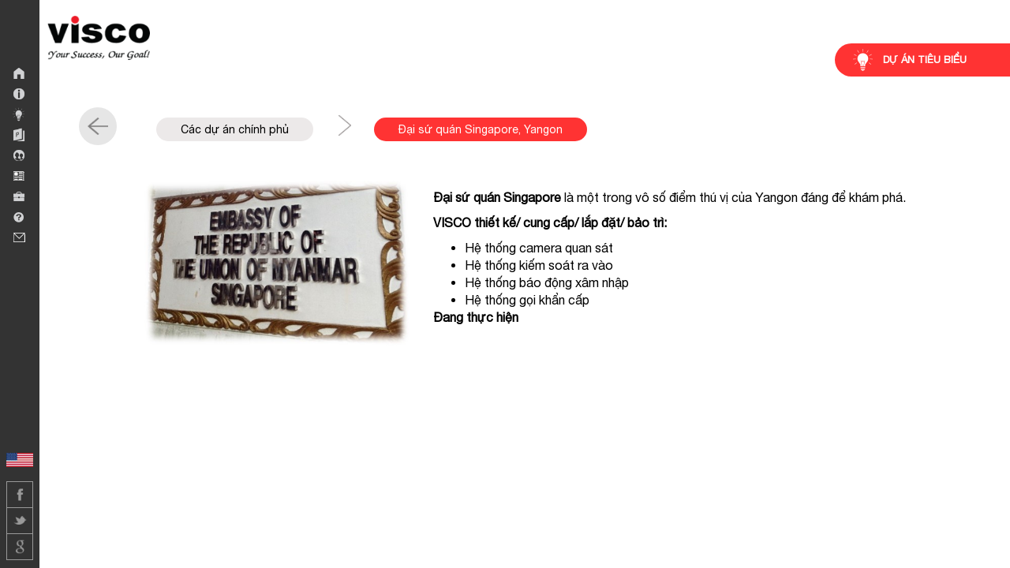

--- FILE ---
content_type: text/html; charset=UTF-8
request_url: https://www.visco-vn.com/vi/bai-viet/du-an-tieu-bieu/628/dai-su-quan-singapore-yangon
body_size: 2349
content:
<!DOCTYPE HTML>
<head>
    <meta charset="utf-8"/>
    <meta http-equiv="X-UA-Compatible" content="IE=edge"/>
    <meta name="viewport" content="width=device-width, initial-scale=1"/>
    <meta name="description" content=""/>
    <meta name="author" content=""/>
    <title>Project Reference | Visco </title>
    <link rel="apple-touch-icon" sizes="57x57" href="https://www.visco-vn.com/favicon/apple-icon-57x57.png">
    <link rel="apple-touch-icon" sizes="60x60" href="https://www.visco-vn.com/favicon/apple-icon-60x60.png">
    <link rel="apple-touch-icon" sizes="72x72" href="https://www.visco-vn.com/favicon/apple-icon-72x72.png">
    <link rel="apple-touch-icon" sizes="76x76" href="https://www.visco-vn.com/favicon/apple-icon-76x76.png">
    <link rel="apple-touch-icon" sizes="114x114" href="https://www.visco-vn.com/favicon/apple-icon-114x114.png">
    <link rel="apple-touch-icon" sizes="120x120" href="https://www.visco-vn.com/favicon/apple-icon-120x120.png">
    <link rel="apple-touch-icon" sizes="144x144" href="https://www.visco-vn.com/favicon/apple-icon-144x144.png">
    <link rel="apple-touch-icon" sizes="152x152" href="https://www.visco-vn.com/favicon/apple-icon-152x152.png">
    <link rel="apple-touch-icon" sizes="180x180" href="https://www.visco-vn.com/favicon/apple-icon-180x180.png">
    <link rel="icon" type="image/png" sizes="192x192" href="https://www.visco-vn.com/favicon/android-icon-192x192.png">
    <link rel="icon" type="image/png" sizes="32x32" href="https://www.visco-vn.com/favicon/favicon-32x32.png">
    <link rel="icon" type="image/png" sizes="96x96" href="https://www.visco-vn.com/favicon/favicon-96x96.png">
    <link rel="icon" type="image/png" sizes="16x16" href="https://www.visco-vn.com/favicon/favicon-16x16.png">
    <link rel="manifest" href="https://www.visco-vn.com/favicon/manifest.json">
    <meta name="msapplication-TileColor" content="#ffffff">
    <meta name="msapplication-TileImage" content="/ms-icon-144x144.png">
<meta name="theme-color" content="#ffffff">
    <!-- Core CSS -->
    <link href="https://www.visco-vn.com/assets/plugins/bootstrap-3.3.6-dist/css/bootstrap.min.css" rel="stylesheet"/>
    <!-- bxSlider CSS file -->
    <link href="https://www.visco-vn.com/assets/plugins/bxslider/jquery.bxslider.css" rel="stylesheet"/>
    <!-- Animate CSS file -->
    <link href="https://www.visco-vn.com/assets/plugins/animate-css/animate.min.css" rel="stylesheet"/>
    <!-- Custom CSS -->
    <link href="https://www.visco-vn.com/assets/css/styles.css" rel="stylesheet"/>

</head>

<body>
    <div class="left-panel">
        <div class="left-stand">
            <div class="menu-btn">                
                <div id="nav-icon4" class="nav-btn">
                  <span></span>
                  <span></span>
                  <span></span>
                </div>
            </div>
            <ul class="nav">
                 <li><a href="https://www.visco-vn.com/vi/trang-chu"><img src="https://www.visco-vn.com/assets/images/icon-menu-home.png"/><div>Trang chủ</div></a></li>
                <li><a href="https://www.visco-vn.com/vi/gioi-thieu"><img src="https://www.visco-vn.com/assets/images/icon-menu-about.png"/><div>Giới thiệu</div></a></li>
                <li><a href="https://www.visco-vn.com/vi/giai-phap"><img src="https://www.visco-vn.com/assets/images/icon-menu-solution.png"/><div>Giải ph&aacute;p</div></a></li>
                <li><a href="https://www.visco-vn.com/vi/du-an-tieu-bieu" class="active"><img src="https://www.visco-vn.com/assets/images/icon-menu-project.png"/><div>Dự &aacute;n ti&ecirc;u biểu</div></a></li>
                <li><a href="https://www.visco-vn.com/vi/doi-tac"><img src="https://www.visco-vn.com/assets/images/icon-menu-partner.png"/><div>Đối t&aacute;c</div></a></li>
                <li><a href="https://www.visco-vn.com/vi/tin-tuc"><img src="https://www.visco-vn.com/assets/images/icon-menu-news.png"/><div>Tin tức</div></a></li>
                <li><a href="https://www.visco-vn.com/vi/tuyen-dung"><img src="https://www.visco-vn.com/assets/images/icon-menu-career.png"/><div>Tuyển dụng</div></a></li>
                <li><a href="https://www.visco-vn.com/vi/faq"><img src="https://www.visco-vn.com/assets/images/icon-menu-faq.png"/><div>faq</div></a></li>
                <li><a href="https://www.visco-vn.com/vi/lien-he"><img src="https://www.visco-vn.com/assets/images/icon-menu-contact.png"/><div>Li&ecirc;n hệ</div></a></li>
            </ul>
            <div class="lang">
								    <a href="https://www.visco-vn.com/article/project-reference/629/singapore-embassy-yangon">
		       <img alt="US" src="https://www.visco-vn.com/assets/images/icon-us.png"/>
		    </a>
		    		
			</div>            <div class="social">
                <a href="" class="social-item facebook" target="_blank"></a>
                <a href="" class="social-item twitter" target="_blank"></a>
                <a href="" class="social-item google" target="_blank"></a>
            </div>
            <div class="copyright">Visco Joint stock. All rights reserved &copy; 2026</div>
        </div>
        <div class="logo">
            <a href="https://www.visco-vn.com/vi/trang-chu">
                <img src="https://www.visco-vn.com/upload/setting/1473402211.png" title="Visco " class="logo-black" alt="Visco ">
                <img src="https://www.visco-vn.com/upload/setting/14734022111.png" title="Visco " class="logo-white" alt="Visco ">
            </a>
        </div>
    </div>
    <a href="https://www.visco-vn.com/vi/doi-tac" class="goto-home">
      <img src="https://www.visco-vn.com/assets/images/goto-home-btn.png"/>
    </a>
    <div class="main-content project-reference">
       <div class="page-name">
    <img class="icon" src="https://www.visco-vn.com/assets/images/icon-solution.png"/>
    <span>Dự &aacute;n ti&ecirc;u biểu</span>
</div> 
<div class="breadcrumb-btn">
    <a href="https://www.visco-vn.com/vi/du-an-tieu-bieu" class="back-btn">
    </a>
    <ul class="items">
                <li><a href="https://www.visco-vn.com/vi/du-an-tieu-bieu/muc-luc/cac-du-an-chinh-phu" class="btn">C&aacute;c dự &aacute;n ch&iacute;nh phủ</a></li>
        <li><a href="javascript:;" class="btn active">Đại sứ qu&aacute;n Singapore, Yangon</a></li>
            </ul>
</div>  
<div class="row">
    <div class="col-md-11 col-sm-12 col-xs-12 col-md-offset-1">
        <div class="slider slide-text">
            <ul class="bxslider no-scroll">
                                        <li>
                    <div class="row">
                        <div class="col-md-4 col-sm-5 col-xs-12 detail-left">
                            <div class="img-content">
                                                                    <img src="https://www.visco-vn.com/upload/article/1604905348.jpg" alt="Đại sứ qu&aacute;n Singapore, Yangon ">
                                                            </div>
                            <div class="text"></div>
                        </div>
                        <div class="col-md-8 col-sm-7 col-xs-12 detail-right">
                            <p><p><b>Đại sứ quán Singapore</b> là một trong vô số điểm thú vị của Yangon đáng để khám phá.</p><p><b>VISCO thiết kế/ cung cấp/ lắp đặt/ bảo trì: 
</b></p><ul><li>Hệ thống camera quan sát
</li><li>Hệ thống kiếm soát ra vào
</li><li>Hệ thống báo động xâm nhập
</li><li>Hệ thống gọi khẩn cấp
</li></ul><p><b>Đang thực hiện
</b></p><p><br></p><p><br></p></p>
                        </div>
                    </div>
                </li>
                                    </ul>
        </div>
    </div>
</div>
    </div>
    <script type="text/javascript" src="https://www.visco-vn.com/assets/plugins/jquery-1.10.2.min.js"></script>
    <script type="text/javascript" src="https://www.visco-vn.com/assets/plugins/jquery-migrate-1.2.1.min.js"></script>
    <script type="text/javascript" src="https://www.visco-vn.com/assets/plugins/bootstrap-3.3.6-dist/js/bootstrap.min.js"></script>
    <script type="text/javascript" src="https://www.visco-vn.com/assets/plugins/bxslider/jquery.bxslider.min.js"></script>
    <script type="text/javascript" src="https://www.visco-vn.com/assets/plugins/detectmobilebrowser.js"></script>
    <script type="text/javascript" src="https://www.visco-vn.com/assets/plugins/jquery-inview/jquery.inview.min.js"></script>
    <script type="text/javascript" src="https://www.visco-vn.com/assets/plugins/FitVids/jquery.fitvids.js"></script>
    <script type="text/javascript" src="https://www.visco-vn.com/assets/plugins/jquery-placeholder/jquery.placeholder.js"></script>
    <script type="text/javascript" src="https://www.visco-vn.com/assets/plugins/flexslider/jquery.flexslider-min.js"></script>

    <script type="text/javascript" src="https://www.visco-vn.com/assets/plugins/jquery.nicescroll.340/jquery.nicescroll.min.js"></script>
    <script type="text/javascript" src="https://www.visco-vn.com/assets/js/collapsible_jquery.collapsible.min.js"></script>
    <script type="text/javascript" src="https://www.visco-vn.com/assets/js/jquery.mousewheel.min.js"></script>
    <script type="text/javascript" src="https://www.visco-vn.com/assets/js/main.js"></script>
    <!--[if !IE]>-->
    <script type="text/javascript" src="https://www.visco-vn.com/assets/js/animations.js"></script>
        <script>$(document).ready(function(){$('#nav-icon1,#nav-icon2,#nav-icon3,#nav-icon4').click(function(){$(this).toggleClass('open');});$('.bxslider').bxSlider({controls:false,infiniteLoop:false,onSlideAfter:function($slideElement,oldIndex,newIndex){$('.detail-right').getNiceScroll().resize();$(".nicescroll-rails").css("visibility","hidden");$("#ascrail200"+newIndex+".nicescroll-rails").css("visibility","visible");},});$(".detail-right").niceScroll({cursorcolor:"#ff3333",horizrailenabled:false});setTimeout(function(){$(".nicescroll-rails").css("visibility","inherit");},1000);});function sliderHeight(){var windowHeight=$(window).height();var offsetTop=$(".bxslider").offset().top;if(/Android|webOS|iPhone|iPod|BlackBerry|IEMobile|Opera Mini/i.test(navigator.userAgent)){var slideHeight=windowHeight-offsetTop-70;}else{var slideHeight=windowHeight-offsetTop-175;}$(".bxslider").css("max-height",slideHeight);$(".bxslider .detail-right").css("max-height",slideHeight);var textHeight=$(".detail-left .text").height();$(".detail-left").css("max-height",slideHeight);$(".detail-left .img-content").css("max-height",slideHeight-textHeight);};sliderHeight();$(".nav-btn").click(function(){$(".left-stand").toggleClass("open");});$(window).resize(function(){sliderHeight();});</script>
</body>
</html>

--- FILE ---
content_type: text/css
request_url: https://www.visco-vn.com/assets/css/styles.css
body_size: 38602
content:
/*Format*/
*{margin:0;padding:0}@font-face{font-family:"hnregular";src:url(../fonts/helvetica-neue-regular.ttf)}@font-face{font-family:"hnregularbold";src:url(../fonts/helvetica-neue-bold.ttf)}body{color:#000;font-family:hnregular,arial;font-size:16px;overflow-x:hidden}.btn.active.focus,.btn.active:focus,.btn.focus,.btn.focus:active,.btn:active:focus,.btn:focus,a:focus{outline:0}ul{list-style:none}ol{padding-left:40px}.align-left{text-align:left}.align-center{text-align:center}.align-right{text-align:right}.btn{padding:5px 15px}.btn:hover{color:inherit}h2{text-transform:uppercase;font-size:20px;position:relative}img{max-width:100%}.delayp1{animation-delay:.1s;-moz-animation-delay:.1s;-webkit-animation-delay:.1s;-o-animation-delay:.1s;transition-delay:.1s;-webkit-transition-delay:.1s;-moz-transition-delay:.1s;-o-transition-delay:.1s}.delayp2{animation-delay:.2s;-moz-animation-delay:.2s;-webkit-animation-delay:.2s;-o-animation-delay:.2s;transition-delay:.2s;-webkit-transition-delay:.2s;-moz-transition-delay:.2s;-o-transition-delay:.2s}.delayp3{animation-delay:.3s;-moz-animation-delay:.3s;-webkit-animation-delay:.3s;-o-animation-delay:.3s;transition-delay:.3s;-webkit-transition-delay:.3s;-moz-transition-delay:.3s;-o-transition-delay:.3s}.delayp4{animation-delay:.4s;-moz-animation-delay:.4s;-webkit-animation-delay:.4s;-o-animation-delay:.4s;transition-delay:.4s;-webkit-transition-delay:.4s;-moz-transition-delay:.4s;-o-transition-delay:.4s}.delayp5{animation-delay:.5s;-moz-animation-delay:.5s;-webkit-animation-delay:.5s;-o-animation-delay:.5s;transition-delay:.5s;-webkit-transition-delay:.5s;-moz-transition-delay:.5s;-o-transition-delay:.5s}.delayp6{animation-delay:.6s;-moz-animation-delay:.6s;-webkit-animation-delay:.6s;-o-animation-delay:.6s;transition-delay:.6s;-webkit-transition-delay:.6s;-moz-transition-delay:.6s;-o-transition-delay:.6s}.delayp7{animation-delay:.7s;-moz-animation-delay:.7s;-webkit-animation-delay:.7s;-o-animation-delay:.7s;transition-delay:.7s;-webkit-transition-delay:.7s;-moz-transition-delay:.7s;-o-transition-delay:.7s}.delayp8{animation-delay:.8s;-moz-animation-delay:.8s;-webkit-animation-delay:.8s;-o-animation-delay:.8s;transition-delay:.8s;-webkit-transition-delay:.8s;-moz-transition-delay:.8s;-o-transition-delay:.8s}.delayp9{animation-delay:.9s;-moz-animation-delay:.9s;-webkit-animation-delay:.9s;-o-animation-delay:.9s;transition-delay:.9s;-webkit-transition-delay:.9s;-moz-transition-delay:.9s;-o-transition-delay:.9s}.delayp10{animation-delay:1s;-moz-animation-delay:1s;-webkit-animation-delay:1s;-o-animation-delay:1s;transition-delay:1s;-webkit-transition-delay:1s;-moz-transition-delay:1s;-o-transition-delay:1s}.delayp11{animation-delay:1.1s;-moz-animation-delay:1.1s;-webkit-animation-delay:1.1s;-o-animation-delay:1.1s;transition-delay:1.1s;-webkit-transition-delay:1.1s;-moz-transition-delay:1.1s;-o-transition-delay:1.1s}.delayp12{animation-delay:1.2s;-moz-animation-delay:1.2s;-webkit-animation-delay:1.2s;-o-animation-delay:1.2s;transition-delay:1.2s;-webkit-transition-delay:1.2s;-moz-transition-delay:1.2s;-o-transition-delay:1.2s}.delayp13{animation-delay:1.3s;-moz-animation-delay:1.3s;-webkit-animation-delay:1.3s;-o-animation-delay:1.3s;transition-delay:1.3s;-webkit-transition-delay:1.3s;-moz-transition-delay:1.3s;-o-transition-delay:1.3s}.delayp14{animation-delay:1.4s;-moz-animation-delay:1.4s;-webkit-animation-delay:1.4s;-o-animation-delay:1.4s;transition-delay:1.4s;-webkit-transition-delay:1.4s;-moz-transition-delay:1.4s;-o-transition-delay:1.4s}.delayp15{animation-delay:1.5s;-moz-animation-delay:1.5s;-webkit-animation-delay:1.5s;-o-animation-delay:1.5s;transition-delay:1.5s;-webkit-transition-delay:1.5s;-moz-transition-delay:1.5s;-o-transition-delay:1.5s}.delayp16{animation-delay:1.6s;-moz-animation-delay:1.6s;-webkit-animation-delay:1.6s;-o-animation-delay:1.6s;transition-delay:1.6s;-webkit-transition-delay:1.6s;-moz-transition-delay:1.6s;-o-transition-delay:1.6s}.delayp17{animation-delay:1.7s;-moz-animation-delay:1.7s;-webkit-animation-delay:1.7s;-o-animation-delay:1.7s;transition-delay:1.7s;-webkit-transition-delay:1.7s;-moz-transition-delay:1.7s;-o-transition-delay:1.7s}.delayp18{animation-delay:1.8s;-moz-animation-delay:1.8s;-webkit-animation-delay:1.8s;-o-animation-delay:1.8s;transition-delay:1.8s;-webkit-transition-delay:1.8s;-moz-transition-delay:1.8s;-o-transition-delay:1.8s}.delayp19{animation-delay:1.8s;-moz-animation-delay:1.8s;-webkit-animation-delay:1.8s;-o-animation-delay:1.8s;transition-delay:1.8s;-webkit-transition-delay:1.8s;-moz-transition-delay:1.8s;-o-transition-delay:1.8s}.delayp20{animation-delay:2s;-moz-animation-delay:2s;-webkit-animation-delay:2s;-o-animation-delay:2s;transition-delay:2s;-webkit-transition-delay:2s;-moz-transition-delay:2s;-o-transition-delay:2s}.delayp21{animation-delay:2.1s;-moz-animation-delay:2.1s;-webkit-animation-delay:2.1s;-o-animation-delay:2.1s;transition-delay:2.1s;-webkit-transition-delay:2.1s;-moz-transition-delay:2.1s;-o-transition-delay:2.1s}.delayp22{animation-delay:2.2s;-moz-animation-delay:2.2s;-webkit-animation-delay:2.2s;-o-animation-delay:2.2s;transition-delay:2.2s;-webkit-transition-delay:2.2s;-moz-transition-delay:2.2s;-o-transition-delay:2.2s}.delayp23{animation-delay:2.3s;-moz-animation-delay:2.3s;-webkit-animation-delay:2.3s;-o-animation-delay:2.3s;transition-delay:2.3s;-webkit-transition-delay:2.3s;-moz-transition-delay:2.3s;-o-transition-delay:2.3s}.delayp24{animation-delay:2.4s;-moz-animation-delay:2.4s;-webkit-animation-delay:2.4s;-o-animation-delay:2.4s;transition-delay:2.4s;-webkit-transition-delay:2.4s;-moz-transition-delay:2.4s;-o-transition-delay:2.4s}.delayp25{animation-delay:2.5s;-moz-animation-delay:2.5s;-webkit-animation-delay:2.5s;-o-animation-delay:2.5s;transition-delay:2.5s;-webkit-transition-delay:2.5s;-moz-transition-delay:2.5s;-o-transition-delay:2.5s}.delayp26{animation-delay:2.6s;-moz-animation-delay:2.6s;-webkit-animation-delay:2.6s;-o-animation-delay:2.6s;transition-delay:2.6s;-webkit-transition-delay:2.6s;-moz-transition-delay:2.6s;-o-transition-delay:2.6s}.delayp27{animation-delay:2.7s;-moz-animation-delay:2.7s;-webkit-animation-delay:2.7s;-o-animation-delay:2.7s;transition-delay:2.7s;-webkit-transition-delay:2.7s;-moz-transition-delay:2.7s;-o-transition-delay:2.7s}.delayp28{animation-delay:2.8s;-moz-animation-delay:2.8s;-webkit-animation-delay:2.8s;-o-animation-delay:2.8s;transition-delay:2.8s;-webkit-transition-delay:2.8s;-moz-transition-delay:2.8s;-o-transition-delay:2.8s}.delayp29{animation-delay:2.9s;-moz-animation-delay:2.9s;-webkit-animation-delay:2.9s;-o-animation-delay:2.9s;transition-delay:2.9s;-webkit-transition-delay:2.9s;-moz-transition-delay:2.9s;-o-transition-delay:2.9s}.delayp30{animation-delay:3s;-moz-animation-delay:3s;-webkit-animation-delay:3s;-o-animation-delay:3s;transition-delay:3s;-webkit-transition-delay:3s;-moz-transition-delay:3s;-o-transition-delay:3s}.delay1s{animation-delay:1s;-moz-animation-delay:1s;-webkit-animation-delay:1s;-o-animation-delay:1s;transition-delay:1s;-webkit-transition-delay:1s;-moz-transition-delay:1s;-o-transition-delay:1s}.delay2s{animation-delay:2s;-moz-animation-delay:2s;-webkit-animation-delay:2s;-o-animation-delay:2s;transition-delay:2s;-webkit-transition-delay:2s;-moz-transition-delay:2s;-o-transition-delay:2s}.search-for-job::-webkit-input-placeholder{color:#8a8a8a;font-size:14px}.search-for-job:-moz-placeholder{color:#8a8a8a;font-size:14px}.search-for-job::-moz-placeholder{color:#8a8a8a;font-size:14px}.search-for-job:-ms-input-placeholder{color:#8a8a8a;font-size:14px}.logo{position:relative;margin-top:32px;left:155px;z-index:100001;display:inline-block}.logo .logo-white{display:none;opacity:0;-webkit-transition:opacity 1s;transition:opacity 1s}.logo .logo-black{display:block;opacity:1;-webkit-transition:opacity 1s;transition:opacity 1s}.left-stand:hover+.logo .logo-white{display:block;opacity:1}.left-stand:hover+.logo .logo-black{display:none;opacity:0}.intro .logo{position:fixed;top:0}.left-stand{position:fixed;z-index:2;width:128px;overflow:hidden;top:0;left:0;bottom:0;background:#333;-webkit-transition:all .25s;transition:all .25s}.left-stand.open,.left-stand:hover{width:480px}.lang{position:absolute;z-index:2;bottom:160px;margin-left:45px}.lang a{width:40px;height:21px}.lang a img{width:100%;height:auto}.social{position:absolute;z-index:2;bottom:32px;margin-left:45px}.social .social-item{background-repeat:no-repeat;background-position:center;width:40px;height:36px;display:block;border:1px solid #999;margin-top:-1px;position:relative;-webkit-transition:all .5s;transition:all .5s}.social .social-item:last-child{border-bottom:1px solid #999}.social .social-item:hover{border-color:#f33;z-index:1}.social .social-item.facebook{background-image:url(../images/icon-facebook.png)}.social .social-item.facebook:hover{background-image:url(../images/icon-facebook-hover.png)}.social .social-item.twitter{background-image:url(../images/icon-twitter.png)}.social .social-item.twitter:hover{background-image:url(../images/icon-twitter-hover.png)}.social .social-item.google{background-image:url(../images/icon-google.png)}.social .social-item.google:hover{background-image:url(../images/icon-google-hover.png)}.goto-home{display:none;position:fixed;z-index:1;right:32px;bottom:26px;width:48px;height:48px;line-height:45px;text-align:center;background:#ccc;-webkit-border-radius:50% 50% 50% 50%;-moz-border-radius:50% 50% 50% 50%;-ms-border-radius:50% 50% 50% 50%;-o-border-radius:50% 50% 50% 50%;border-radius:50% 50% 50% 50%;-webkit-transition:all .5s;transition:all .5s}.goto-home:before{content:"";width:26px;height:22px;display:block;position:absolute;top:50%;margin-top:-11px;left:50%;margin-left:-13px;z-index:2;background:url(../images/goto-home-btn-black.png) no-repeat 100%;-webkit-transition:all .5s;transition:all .5s}.goto-home img{width:24px}.goto-home:hover{background:#f33}.goto-home:hover:before{background:url(../images/goto-home-btn.png) no-repeat 100%}.intro+.goto-home{background:rgba(0,0,0,.6)}.intro+.goto-home:before{background:url(../images/goto-home-btn.png) no-repeat 100%}.intro+.goto-home:hover{background:#f33}#nav-icon4{width:33px;height:25px;position:relative;margin-top:50px;margin-left:47px;-webkit-transform:rotate(0deg);-moz-transform:rotate(0deg);-o-transform:rotate(0deg);transform:rotate(0deg);-webkit-transition:.5s ease-in-out;-moz-transition:.5s ease-in-out;-o-transition:.5s ease-in-out;transition:.5s ease-in-out;cursor:pointer}#nav-icon4 span{display:block;position:absolute;height:4px;width:100%;background:#999;opacity:1;left:0;-webkit-transform:rotate(0deg);-moz-transform:rotate(0deg);-o-transform:rotate(0deg);transform:rotate(0deg);-webkit-transition:.25s ease-in-out;-moz-transition:.25s ease-in-out;-o-transition:.25s ease-in-out;transition:.25s ease-in-out}#nav-icon4 span:nth-child(1){top:0;-webkit-transform-origin:left center;-moz-transform-origin:left center;-o-transform-origin:left center;transform-origin:left center}#nav-icon4 span:nth-child(2){top:10px;-webkit-transform-origin:left center;-moz-transform-origin:left center;-o-transform-origin:left center;transform-origin:left center}#nav-icon4 span:nth-child(3){top:20px;-webkit-transform-origin:left center;-moz-transform-origin:left center;-o-transform-origin:left center;transform-origin:left center}#nav-icon4.open span:nth-child(1){-webkit-transform:rotate(45deg);-moz-transform:rotate(45deg);-o-transform:rotate(45deg);transform:rotate(45deg);top:-1px;left:5px}#nav-icon4.open span:nth-child(2){width:0;opacity:0}#nav-icon4.open span:nth-child(3){-webkit-transform:rotate(-45deg);-moz-transform:rotate(-45deg);-o-transform:rotate(-45deg);transform:rotate(-45deg);top:22px;left:5px}.nav{margin-top:45px;margin-left:52px}.nav li{line-height:25px}.nav li a{display:inline-block;text-transform:uppercase;padding:4px 0;white-space:nowrap;font-size:16px;color:#ccc;font-family:hnregularbold}.nav li a div{color:#ccc;-webkit-transition:all .25s;transition:all .25s}.nav li a:hover,.nav li a:active,.nav li a:focus,.nav li a.active{background:transparent}.nav li a:hover div,.nav li a:active div,.nav li a:focus div,.nav li a.active div{background:transparent;color:#f33}.nav li a img{margin-right:52px;position:relative;float:left;width:22px;top:11px}.copyright{color:#ccc;text-transform:uppercase;font-size:12px;position:absolute;bottom:32px;left:128px;white-space:nowrap}.intro .left-stand{background:url(../images/bkg.png)}.slide-intro .bx-wrapper{height:100%}.slide-intro .bx-wrapper .bx-viewport{height:100%!important;left:0;border:0}.slide-intro .bx-wrapper .bx-viewport .bxslider{height:100%!important}.slide-intro .bx-wrapper .bx-viewport .bxslider li{height:100%}.slide-intro .bx-wrapper .bx-viewport .bxslider li img{height:100%;width:100%;object-fit:cover}.slogan{font-family:hnregularbold;position:absolute;padding:30px 80px;width:725px;bottom:auto;left:215px;top:50%;margin-top:-105px;color:#fff;font-size:45px;line-height:normal}.main-content{margin:75px 90px 0 127px}.main-content>.row{margin:0}.menu{margin-top:30px;margin-left:30px;background:#fff}.menu .menu-item{list-style:none;padding-left:28px;position:relative;display:table}.menu .menu-item:after{content:"";width:11px;height:11px;-webkit-border-radius:50% 50% 50% 50%;-moz-border-radius:50% 50% 50% 50%;-ms-border-radius:50% 50% 50% 50%;-o-border-radius:50% 50% 50% 50%;border-radius:50% 50% 50% 50%;display:block;background:#ccc;position:absolute;left:0;top:10px}.menu .menu-item:before{content:"";background:#ccc;height:100%;left:5px;margin-top:11px;position:absolute;top:0;width:2px}.menu .menu-item a{color:#000;text-decoration:none;font-size:16px;padding:5px 15px;margin-bottom:5px;display:inline-block;-webkit-border-radius:20px 20px 20px 20px;-moz-border-radius:20px 20px 20px 20px;-ms-border-radius:20px 20px 20px 20px;-o-border-radius:20px 20px 20px 20px;border-radius:20px 20px 20px 20px;-webkit-transition:color .5s;transition:color .5s;-webkit-transition:background .5s;transition:background .5s}.menu .menu-item a.active,.menu .menu-item a:hover{background:#f33;color:#fff}.menu .menu-item:last-child:before{display:none}.menu .menu-item .menu-child{list-style:none;margin-left:15px;max-height:0;overflow:hidden;-webkit-transition:max-height .5s;transition:max-height .5s}.menu .menu-item .menu-child li{margin-bottom:0}.menu .menu-item .menu-child li a{padding:2px 25px;margin-bottom:0}.menu .menu-item.open .menu-child{max-height:250px;overflow:auto}.menu .menu-item.has-child{position:relative}.menu .menu-item.has-child>a{padding-right:150px;position:relative}.menu .menu-item.has-child>a:before{content:"";position:absolute;right:15px;top:8px;width:9px;height:13px;display:block;background:url(../images/icon-angle-right.png) no-repeat}.menu .menu-item.has-child .menu-child-over{list-style:none;position:absolute;left:100%;top:0;background:#ebebeb;z-index:10;width:0;overflow:hidden;-webkit-transition:all .5s;transition:all .5s}.menu .menu-item.has-child .menu-child-over li{padding:0 20px}.menu .menu-item.has-child .menu-child-over li:first-child{margin-top:10px}.menu .menu-item.has-child .menu-child-over li:last-child{margin-bottom:10px}.menu .menu-item.has-child .menu-child-over li a{white-space:nowrap;padding:0;background:0;color:#000;-webkit-transition:color .2s;transition:color .2s}.menu .menu-item.has-child .menu-child-over li a:hover{color:#f33}.menu .menu-item.has-child.open a{background:#f33;color:#fff}.menu .menu-item.has-child.open .menu-child-over{width:auto;width:230px}.project-retails .slide-images{margin-left:0}.project-retails .slide-images .project-box{border:0}.page-name{background:#f33;color:#fff;padding:5px 55px 5px 20px;position:absolute;z-index:1;right:0;top:55px;text-transform:uppercase;-webkit-border-radius:30px 0 0 30px;-moz-border-radius:30px 0 0 30px;-ms-border-radius:30px 0 0 30px;-o-border-radius:30px 0 0 30px;border-radius:30px 0 0 30px}.page-name img{margin-right:5px}.page-name span{font-size:13px;font-weight:700}.bx-wrapper .bx-viewport{left:0}.slide-text{margin-left:30px}.slide-text .bx-wrapper .bx-viewport{border:0;-webkit-box-shadow:none;-moz-box-shadow:none;-ms-box-shadow:none;-o-box-shadow:none;box-shadow:none}.slide-text .bx-wrapper .bx-viewport h3{margin-bottom:0;font-size:20px}.slide-images{margin-left:30px}.slide-images .bx-wrapper .bx-viewport{border:0;-webkit-box-shadow:none;-moz-box-shadow:none;-ms-box-shadow:none;-o-box-shadow:none;box-shadow:none}.bx-wrapper .bx-pager.bx-default-pager a:hover,.bx-wrapper .bx-pager.bx-default-pager a.active{background:#f33}.bx-wrapper .bx-pager{position:relative;margin-top:25px;bottom:0}.bx-wrapper .bx-pager.bx-default-pager a{width:12px;height:12px;background:#ccc;-webkit-border-radius:50% 50% 50% 50%;-moz-border-radius:50% 50% 50% 50%;-ms-border-radius:50% 50% 50% 50%;-o-border-radius:50% 50% 50% 50%;border-radius:50% 50% 50% 50%}.solutions .slide-text{margin-left:0}.solution-item{overflow:hidden;float:left}.solution-item .solution-box:first-child{z-index:10}.solution-item:nth-child(2n) .solution-box:first-child{z-index:0}.solution-box{width:210px;height:200px;max-width:210px;max-height:210px;display:block;text-decoration:none;color:#000;position:relative}.solution-box .arrow-box{position:relative;background:#ebebeb;width:100%;height:100%;display:table;padding:10px 15px;-webkit-transition:background .5s;transition:background .5s}.solution-box .arrow-box p{margin:0;display:table-cell;vertical-align:middle;font-size:12px;text-transform:uppercase;text-align:center}.solution-box .arrow-box:after{border:solid transparent;content:" ";height:0;width:0;position:absolute;pointer-events:none;border-color:rgba(235,235,235,0);border-width:18px;z-index:10;-webkit-transition:all .5s;transition:all .5s}.solution-box .arrow-box.bottom:after{top:100%;left:50%;border-top-color:#ebebeb;margin-left:-18px}.solution-box .arrow-box.top:after{bottom:100%;left:50%;border-bottom-color:#ebebeb;margin-left:-18px}.solution-box:hover,.solution-box:focus{text-decoration:none;color:#fff}.solution-box:hover .arrow-box,.solution-box:focus .arrow-box{background:#ed1c28}.solution-box:hover .arrow-box.bottom:after,.solution-box:focus .arrow-box.bottom:after{border-top-color:#ed1c28}.solution-box:hover .arrow-box.top:after,.solution-box:focus .arrow-box.top:after{border-bottom-color:#ed1c28}.solution-box img{width:100%;height:100%;object-fit:cover}.breadcrumb-btn{margin-left:50px;margin-bottom:40px;overflow:hidden;font-size:24px}.breadcrumb-btn .items{list-style:none;margin-top:8px}.breadcrumb-btn .items li{display:inline-block;padding-right:70px;position:relative}.breadcrumb-btn .items li:after{content:"";display:block;height:32px;position:absolute;right:22px;top:1px;width:16px;background:url(../images/icon-breakcrum.png) no-repeat;background-size:16px auto}.breadcrumb-btn .items li a{text-decoration:none;color:#000;background:#ece9e9;padding:4px 30px;-webkit-border-radius:30px 30px 30px 30px;-moz-border-radius:30px 30px 30px 30px;-ms-border-radius:30px 30px 30px 30px;-o-border-radius:30px 30px 30px 30px;border-radius:30px 30px 30px 30px;-webkit-box-shadow:none;-moz-box-shadow:none;-ms-box-shadow:none;-o-box-shadow:none;box-shadow:none}.breadcrumb-btn .items li a.active{background:#f33;color:#fff}.breadcrumb-btn .items li:last-child:after{display:none}.back-btn{position:relative;z-index:1;width:48px;height:48px;display:inline-block;line-height:45px;text-align:center;background:#e6e6e6;float:left;-webkit-border-radius:50% 50% 50% 50%;-moz-border-radius:50% 50% 50% 50%;-ms-border-radius:50% 50% 50% 50%;-o-border-radius:50% 50% 50% 50%;border-radius:50% 50% 50% 50%;-webkit-transition:background .5s;transition:background .5s;overflow:hidden;margin-right:50px;-webkit-transition:background .5s;transition:background .5s}.back-btn:before{content:"";width:26px;height:22px;display:block;position:absolute;top:50%;margin-top:-11px;left:50%;margin-left:-13px;z-index:2;background:url(../images/back-btn.png) no-repeat;background-size:26px 22px;-webkit-transition:all .5s;transition:all .5s}.back-btn:hover{background:#f33}.back-btn:hover:before{background:url(../images/back-btn-white.png) no-repeat;background-size:26px 22px}.back-btn img{width:24px;display:none}.detail-left .text{font-size:14px;margin:0 15px;text-align:center;line-height:normal}.detail-right{overflow:auto;overflow-x:hidden;padding-right:0}.img-content{text-align:center}.img-content img{max-height:inherit}.solutions-detail .slide-text{line-height:32px;margin-left:30px}.project-box,.solution-catalog-box{border:1px solid #b9b8b8;position:relative;display:block;margin-top:15px;margin-bottom:15px;overflow:hidden;margin-right:1px}.project-box .caption,.solution-catalog-box .caption{position:absolute;bottom:-100%;left:0;right:0;color:#fff;font-size:14px;text-align:center;padding:10px 20px;background:rgba(0,0,0,.6);visibility:hidden;-webkit-transition:bottom .5s;transition:bottom .5s}.project-box img,.solution-catalog-box img{width:100%;height:100%;object-fit:cover}.project-box:hover,.solution-catalog-box:hover{cursor:pointer}.project-box:hover .caption,.solution-catalog-box:hover .caption{bottom:0;visibility:visible}.project-retails-content .project-box{text-align:center;display:flex;justify-content:center;flex-direction:column;margin-right:1px}.project-retails-content .project-box img{object-fit:inherit;width:auto;height:auto;margin:0 auto}.faq-title{font-size:20px;margin-bottom:5px;font-weight:700}.collapse-container>:nth-child(2n){display:none}.collapse-container>h3{margin-top:0;margin-bottom:0}.collapse-container>h3 a{margin-left:15px;margin-right:15px;padding:4px 20px;-webkit-border-radius:30px 30px 30px 30px;-moz-border-radius:30px 30px 30px 30px;-ms-border-radius:30px 30px 30px 30px;-o-border-radius:30px 30px 30px 30px;border-radius:30px 30px 30px 30px;color:#000;font-size:20px!important;line-height:28px;text-decoration:none;display:block}.collapse-container>h3:hover a,.collapse-container>h3.active a{background:#f33;cursor:pointer;color:#fff}.collapse-container>div{padding:15px 55px;background:#fff5f5;font-size:15px}.faq .slide-text{margin-left:0}.bx-viewport{height:auto!important}.bxslider{overflow:auto;overflow-x:hidden}.no-scroll{overflow:hidden}.no-scroll .row{margin:0}.bx-wrapper img{display:inline-block}.bx-pager-item:first-of-type:last-of-type{display:none}.container .content{display:none;padding:5px}.solutions .slide-text .bxslider li,.project-reference .slide-text .bxslider li{text-align:justify}.news,.career{margin-right:30px;margin-top:50px}.news .slide-text,.career .slide-text{margin-left:0}.news-item{padding:20px 0;margin-right:0;clear:both;overflow:hidden}.news-item .thumbnail{width:122px;height:122px;border:0;float:left;margin-right:30px;margin-bottom:0}.news-item .thumbnail img{width:100%;height:100%;object-fit:cover}.news-item .news-title{color:#000;text-decoration:none;margin-bottom:10px;font-weight:700;display:block}.news-item .news-title:hover{border:0}.news-item .news-description{font-size:15px}.news-item .line{position:absolute;bottom:0;height:1px;width:100%;background:#999}.news-item:last-child:after{display:none}.news-item:last-child .line{display:none}.lasted-news-content{margin-left:-50px}.lasted-news-content h3{margin-bottom:0;margin-left:0}.lasted-news-item{padding:10px 0 5px 0;border-bottom:1px solid #999}.lasted-news-item:last-child{border:0}.lasted-news-item .title{font-weight:700;margin-bottom:5px;display:block;color:#000;font-size:15px}.lasted-news-item .title:hover{text-decoration:none}.lasted-news-item .short-description{font-size:14px}.news-detail-content{margin-bottom:10px}.news-detail-content .title{margin-bottom:25px}.career-item{padding:20px 0;clear:both;border-bottom:1px solid #999;overflow:hidden}.career-item:last-child{border:0}.career-item .thumbnail{width:90px;height:90px;border:0;float:left;margin-right:30px;margin-bottom:0}.career-item .thumbnail img{width:100%;height:100%;object-fit:cover}.career-item .career-title{color:#000;text-decoration:none;margin-bottom:10px;font-weight:700;display:block}.career-item .career-title:hover{border:0}.career-item .career-description{font-size:15px}.application-form{background:#ece9e9;color:#fff;padding:2px 20px;float:right;margin-top:-40px;-webkit-border-radius:20px 20px 20px 20px;-moz-border-radius:20px 20px 20px 20px;-ms-border-radius:20px 20px 20px 20px;-o-border-radius:20px 20px 20px 20px;border-radius:20px 20px 20px 20px}.application-form img{margin-right:5px;width:26px}.application-form span{font-size:14px;color:#000}.application-form:hover{cursor:pointer}.contact{margin:10px 0 0 127px}.contact-content{position:relative}.google-maps{position:relative;overflow:hidden}.google-maps>div{position:absolute;top:0;left:0;height:100%!important}.google-maps .gm-style>div{margin-left:-1500px}.google-maps #gmap_canvas{height:100%!important}.google-maps small{display:none}.contact-form{position:absolute;top:50%;border:2px solid #f33;border-top:0;border-left:0;background:#fff;padding:20px 60px;width:500px;right:50px;overflow:hidden}.contact-form .send-ms-form .title{text-transform:uppercase;font-size:16px;margin-bottom:20px}.contact-form .send-ms-form .form-control{background:#e1e1e1;height:28px;padding-top:0;padding-bottom:0;-webkit-border-radius:0;-moz-border-radius:0;-ms-border-radius:0;-o-border-radius:0;border-radius:0;-webkit-box-shadow:none;-moz-box-shadow:none;-ms-box-shadow:none;-o-box-shadow:none;box-shadow:none;margin-bottom:10px;border:0}.contact-form .send-ms-form textarea{height:auto}.contact-form .send-ms-form button{border:1px solid #000;color:#000;text-transform:uppercase;font-size:14px;padding:4px 20px;float:right;background:#fff;-webkit-box-shadow:none;-moz-box-shadow:none;-ms-box-shadow:none;-o-box-shadow:none;box-shadow:none;-webkit-border-radius:0;-moz-border-radius:0;-ms-border-radius:0;-o-border-radius:0;border-radius:0}.contact-form .slide-text{margin-left:0}.contact-form .bx-pager{display:none}.contact-form .bx-wrapper{margin-bottom:0}.contact-form .bx-wrapper .bx-controls-direction a{margin-top:-32px}.contact-form .bx-wrapper .bx-next{background:url(../images/btn-next.png) no-repeat center;right:-50px}.contact-form .bx-wrapper .bx-prev{background:url(../images/btn-prev.png) no-repeat center;left:-50px}.contact-form .btn-address,.contact-form .btn-contact-form{background:#f33;color:#fff;float:left;padding:4px 20px 4px 45px;position:relative;font-size:14px;-webkit-border-radius:30px 30px 30px 30px;-moz-border-radius:30px 30px 30px 30px;-ms-border-radius:30px 30px 30px 30px;-o-border-radius:30px 30px 30px 30px;border-radius:30px 30px 30px 30px}.contact-form .btn-address:before,.contact-form .btn-contact-form:before{content:"";display:block;width:18px;height:18px;background:url(../images/icon-address.png) no-repeat;position:absolute;left:15px;top:4px}.contact-form .btn-address:hover,.contact-form .btn-contact-form:hover,.contact-form .btn-address:active,.contact-form .btn-contact-form:active{text-decoration:none}.contact-form .btn-contact-form:before{top:6px;background:url(../images/icon-contact-form.png) no-repeat}.company-name{text-transform:uppercase;font-size:18px}.office{margin-bottom:20px}.office .office-name{font-size:14px;text-transform:uppercase;margin-bottom:5px}.office .office-address{font-size:14px}.contact-footer{margin-top:25px}.contact-footer>div{color:#f33;padding-left:60px;height:36px;line-height:36px;float:left;margin-left:50px;font-size:18px}.contact-footer>div a{text-decoration:none;color:#f33}.contact-footer .email{background:url(../images/icon-email.png) no-repeat 0}.contact-footer .website{background:url(../images/icon-web.png) no-repeat 0 0}.page-animation{max-height:0;overflow:hidden;transition-property:all;transition-duration:.4s;transition-timing-function:ease}.down{max-height:1000px}.partner-box{display:block;width:100%;text-align:center;margin-bottom:15px;margin-top:15px;padding:2px;overflow:hidden;position:relative;border:3px solid #e5e4e4;box-shadow:0 0 1px #000 inset;-webkit-transition:border-color .5s;transition:border-color .5s}.partner-box>div{width:100%;height:100%;position:relative;display:table}.partner-box .img-content{vertical-align:middle;display:table-cell}.partner-box:hover{border-color:#f33}.show-opacity{animation:fadein 3s;-moz-animation:fadein 3s;-webkit-animation:fadein 3s;-o-animation:fadein 3s}@keyframes fadein{from{ opacity:0}to{opacity:1}}@-moz-keyframes fadein{from{ opacity:0}to{opacity:1}}@-webkit-keyframes fadein{from{ opacity:0}to{opacity:1}}@-o-keyframes fadein{from{ opacity:0}to{opacity:1}}.contact-form .send-ms-form textarea.form-control{height:80px;resize:none}.row-no-margin{margin:0}.project-retails{overflow:hidden}.project-retails-menu{float:left;margin-left:15px}@media (min-width: 1024px){.project-retails-content{ padding-left:170px;margin-top:50px}}@media (min-width: 1280px){.project-retails-content{ padding-left:195px;margin-top:25px}}@media (min-width: 1600px){.project-retails-content{ padding-left:155px;margin-top:10px}}@media (max-width: 1024px){.project-retails-content{ margin-left:20px;clear:both}}@media (min-width: 769px){.logo,.slogan,.animate-common,.page-name,.solution-item .solution-box img,.solution-item .solution-box .arrow-box.bottom,.solution-item .solution-box .arrow-box.top,.img-content,.text,.detail-right,.breadcrumb-btn .back-btn,.breadcrumb-btn .items li,.news-item.item-1,.news-item.item-1 .thumbnail,.news-item.item-1 .news-title,.news-item.item-1 .news-description,.line,.news-item.item-2,.news-item.item-2 .thumbnail,.news-item.item-2 .news-title,.news-item.item-2 .news-description,.news-item.item-3,.news-item.item-3 .thumbnail,.news-item.item-3 .news-title,.news-item.item-3 .news-description,.lasted-news-content h3,.lasted-news-content .item-1,.lasted-news-content .item-1 .title,.lasted-news-content .item-1 .short-description,.lasted-news-content .item-2,.lasted-news-content .item-2 .title,.lasted-news-content .item-2 .short-description,.lasted-news-content .item-3,.lasted-news-content .item-3 .title,.lasted-news-content .item-3 .short-description,.lasted-news-content .item-4,.lasted-news-content .item-4 .title,.lasted-news-content .item-4 .short-description,.career-item.item-1,.career-item.item-1 .thumbnail,.career-item.item-1 .news-title,.career-item.item-1 .news-description,.career-item.item-2,.career-item.item-2 .thumbnail,.career-item.item-2 .news-title,.career-item.item-2 .news-description,.career-item.item-3,.career-item.item-3 .thumbnail,.career-item.item-3 .news-title,.career-item.item-3 .news-description,.application-form,.faq-title,.collapse-container .question-1,.collapse-container .question-2,.collapse-container .question-3,.collapse-container .question-4,.collapse-container .question-5,.collapse-container .question-6,.collapse-container .question-7,.collapse-container .question-8,.collapse-container .question-9,.collapse-container .question-10,.collapse-container .question-11,.collapse-container .question-12,.collapse-container .question-13,.collapse-container .question-14,.collapse-container .question-15,.google-maps,.contact-form,.email,.website,.news-detail-content .title,.news-detail-content .news-content,.article-content{ opacity:0}.news-detail-content+.back-btn{opacity:0}.menu .item-1,.menu .item-2,.menu .item-3,.menu .item-4,.menu .item-5,.menu .item-6,.menu .item-7,.menu .item-8,.menu .item-9,.menu .item-10,.menu .item-11,.menu .item-12,.menu .item-13,.menu .item-14,.menu .item-15{opacity:0}.box-1,.box-2,.box-3,.box-4,.box-5,.box-6,.box-7,.box-8{opacity:0}.box-opacity{opacity:0}}@media (min-width: 1280px){.nav{ margin-top:110px}.nav li{line-height:20px}.nav li a{font-size:15px}.nav li a img{margin-right:55px;top:0}.lasted-news-content{margin-left:20px;margin-right:20px}}@media (min-width: 1360px){.nav{ margin-top:110px}.nav li{line-height:28px}.nav li a{font-size:16px}.nav li a img{margin-right:55px;top:2px}}@media (min-width: 1400px){.lasted-news-content{ margin-left:80px;margin-right:55px}.slogan{font-size:69px;width:1024px}.nav{margin-top:110px}.nav li{line-height:35px}.nav li a img{margin-right:55px;top:4px}}@media (min-width: 1680px){.slide-images{ margin-left:40px;margin-right:125px}.nav{margin-top:135px;margin-left:48px}.nav li{line-height:54px}.nav li a{font-size:20px}.nav li a img{width:auto;top:11px}.solution-box .arrow-box p{font-size:15px}.menu .menu-item a{font-size:20px}.slide-text{font-size:22px}.slide-text .bx-wrapper .bx-viewport h3{font-size:30px}.page-name{padding:7px 55px 7px 20px}.page-name span{font-size:17px}.breadcrumb-btn .items li a{font-size:18px}.menu .menu-item.has-child>a:before{top:12px}.menu .menu-item.has-child .menu-child-over li a{font-size:17px}.news-item .news-title{font-size:20px}.news-item .news-description{font-size:18px}.lasted-news-content{margin-left:80px;margin-right:55px}.lasted-news-content h3{font-size:26px}.lasted-news-item .title{font-size:16px}.lasted-news-item .short-description{font-size:14px}.faq-title{font-size:24px}.google-maps .gm-style{left:auto!important}.news-item{padding:30px 50px 30px 0;margin-right:50px}.lasted-news-item{padding:20px 0 10px}.career-item{padding:35px 0}.career-item .thumbnail{width:120px;height:120px}.career-item .career-title{font-size:34px}.career-item .news-description{font-size:23px}.application-form{padding:2px 20px;float:right;margin-top:-40px;-webkit-border-radius:30px 30px 30px 30px;-moz-border-radius:30px 30px 30px 30px;-ms-border-radius:30px 30px 30px 30px;-o-border-radius:30px 30px 30px 30px;border-radius:30px 30px 30px 30px}.application-form img{margin-right:10px;width:auto}.application-form span{font-size:16px}.partner-box{border:4px solid #e5e4e4}.contact-form .send-ms-form input.form-control{height:37px}.contact-form{right:140px}.contact-footer{margin-top:50px}.contact-footer>div{font-size:30px}.bx-wrapper .bx-pager{margin-top:50px}.menu .menu-item.has-child>a{padding-right:220px}}@media (max-width: 1024px){.contact-form{ position:static;margin-top:0!important;clear:both;width:100%;border:0;bottom:0;top:auto;right:auto}.google-maps .gm-style>div{margin-left:-1400px}}@media (max-width: 1360){.nav{ margin-top:40px}.nav li{line-height:24px}.nav li a{font-size:16px}.nav li a img{width:22px;margin-right:55px}.slogan{width:752px;font-size:56px;left:180px;line-height:normal;padding:15px 50px}}@media (max-width: 1280px){.logo{ top:20px;left:60px;width:130px;margin-top:0}#nav-icon4{margin-top:10px;margin-left:8px}.left-stand{width:50px}.left-stand:hover{width:280px}.nav{margin-top:80px;margin-left:15px}.nav li{line-height:15px}.nav li a{font-size:14px}.nav li a img{margin-right:25px;width:18px;top:0}.lang{bottom:132px;margin-left:8px}.lang a{width:34px;height:18px;display:block}.social{bottom:10px;margin-left:8px}.social .social-item{width:34px;height:34px;background-size:20px}.copyright{left:55px;font-size:8px}.left-animation{left:49px}.left-animation.open{width:270px}.intro .logo{top:20px}.main-content{margin:75px 0 0 50px}.contact{margin-top:30px}.menu{margin-left:0;margin-top:0}.slide-text{margin-left:0}.goto-home{height:48px;width:48px;line-height:45px;right:10px;bottom:10px}.goto-home img{width:24px}.left-animation .nav{margin-top:70px}.left-animation .copyright{text-align:center;font-size:10px;bottom:10px}.contact-footer{margin-bottom:25px}.lasted-news-content{margin-left:0}.slogan{font-size:39px;left:100px}.partner-box{border:2px solid #e5e4e4}.solutions-detail .bxslider,.solutions .bxslider,.project-reference .bxslider{height:auto!important}.project-retails-content{margin-left:10px}.application-form{margin-top:-20px}}@media (max-width: 769px){.application-form{ margin-top:-20px}}@media (max-width: 768px){.slogan{ left:60px;width:auto;margin-right:10px}}@media (max-width: 700px){.slogan{ padding:30px 50px}}@media (max-width: 480px){.nav{ margin-top:65px}.nav li{line-height:30px}.nav li a{font-size:14px}.menu .menu-item a{font-size:14px}.copyright{font-size:8px;left:50px}.logo{margin-top:0;top:10px}.contact-form{padding:10px}.slide-intro .bx-wrapper .bx-caption{font-size:27px;padding:10px 15px}.slogan{font-size:25px;padding:10px 15px}.main-content{margin-top:45px}.solution-box .arrow-box p{font-size:10px}.slide-images{margin-left:0}.menu .menu-item.has-child .menu-child-over{position:static;clear:both;margin-top:0!important;height:0}.menu .menu-item.has-child:hover .menu-child-over{width:auto;height:auto}.application-form{margin-top:0}.question{margin-left:0}.answer{padding:0 25px}.bx-wrapper{margin-bottom:20px}.bx-wrapper .bx-pager{margin-top:0}.contact-form .bx-wrapper .bx-prev{left:-5px}.contact-form .bx-wrapper .bx-next{right:-5px}.solution-box{width:146px!important;height:146px!important}.solution-box .arrow-box:after{border-width:12px;margin-left:-12px}.contact-footer>div{margin-left:10px;line-height:30px;padding-left:45px}.contact-footer>div.email,.contact-footer>div.website{background-size:28px}.news-detail-content .title{margin-top:0}.breadcrumb-btn{margin-left:10px;margin-bottom:10px}.breadcrumb-btn .items{margin-top:0}.breadcrumb-btn .items li{margin-top:0;margin-bottom:5px;padding-right:32px;float:left;line-height:normal}.breadcrumb-btn .items li:after{right:10px;top:8px;background-size:12px auto}.breadcrumb-btn .items li:last-child{padding-right:0}.breadcrumb-btn .items li a{padding:4px 15px;white-space:inherit}.left-animation.open+.logo{position:fixed}.google-maps .gm-style>div{margin-left:-1550px}.solutions-detail .slide-text{margin-left:0}.page-name{top:75px}.back-btn{width:32px;height:32px;margin-right:10px}.back-btn:before{width:18px;height:16px;margin-top:-8px;margin-left:-9px;background-size:18px 16px}.solutions-detail .bxslider,.solutions .bxslider,.project-reference .bxslider{max-height:none!important}.detail-left,.detail-right{padding:0}.bx-controls{line-height:normal}.bx-controls .bx-pager{padding-top:5px}.collapse-container>h3 a{margin-left:0;padding-left:10px;padding-right:10px;font-size:16px!important}.collapse-container>div{padding:10px}.social{margin-left:12px}.social .social-item{width:25px;height:25px;background-size:16px}.lang{bottom:95px;margin-left:12px}.lang a{width:25px;height:auto}.bxslider{max-height:none!important}.page-name{padding:2px 10px 2px 15px}.page-name img{width:24px}}@media (max-width: 320px){.nav{ margin-top:80px;margin-left:16px}.nav li{line-height:normal}.nav li a{font-size:12px;padding:0}.nav li a img{width:16px}.slogan{font-size:18px}.solution-box{width:120px!important;height:120px!important}.google-maps .gm-style>div{margin-left:-1610px}}.nicescroll-rails{visibility:hidden;margin-left:10px}.menu-btn{display:none}.bxslider li ul{padding-left:40px;list-style:initial}
/* This beautiful CSS-File has been crafted with LESS (lesscss.org) and compiled by simpLESS (wearekiss.com/simpless) */


--- FILE ---
content_type: application/javascript
request_url: https://www.visco-vn.com/assets/js/main.js
body_size: 3299
content:
jQuery(document).ready(function($) {

    /* ======= Scrollspy ======= */
    $('body').scrollspy({ target: '#top', offset: 400});
   
    /* ======= ScrollTo ======= */
    $('a.scrollto').on('click', function(e){
        
        //store hash
        var target = this.hash;
                
        e.preventDefault();
        
		$('body').scrollTo(target, 800, {offset: -80}, {easing:'easeOutQuad'});

        //Collapse mobile menu after clicking
		if ($('.navbar-collapse').hasClass('in')){
			$('.navbar-collapse').removeClass('in').addClass('collapse');
		}
		
	});
	
    /* ======= Flexslider ======= */
    $('.flexslider').flexslider({
        animation: "fade",
        touch: true,
        directionNav: false
    });

    /* ======= jQuery Placeholder ======= */
    $('input, textarea').placeholder();
    
    /* ======= jQuery FitVids - Responsive Video ======= */
    $("#video-container").fitVids();
    
    
    
    /* ======= Style Switcher ======= */
    $('#config-trigger').on('click', function(e) {
        var $panel = $('#config-panel');
        var panelVisible = $('#config-panel').is(':visible');
        if (panelVisible) {
            $panel.hide();
        } else {
            $panel.show();
        }
        e.preventDefault();
    });
    
    $('#config-close').on('click', function(e) {
        e.preventDefault();
        $('#config-panel').hide();
    });
    
    
    $('#color-options a').on('click', function(e) {
        var $styleSheet = $(this).attr('data-style');
        var $logoImage = $(this).attr('data-logo');
		$('#theme-style').attr('href', $styleSheet);
		$('#logo-image').attr('src', $logoImage);
				
		var $listItem = $(this).closest('li');
		$listItem.addClass('active');
		$listItem.siblings().removeClass('active');
		
		e.preventDefault();
		
	});
	
	$('#device-options a').on('click', function(e) {
        var $cssClass = $(this).attr('data-class');
        var $deviceType = $(this).attr('data-type');
        
        var $iphone = $('#promo').find('.iphone');
        var $android = $('#promo').find('.android');
        var $ipad = $('#promo').find('.ipad');
        
        if($deviceType === "iphone") {
            $ipad.hide();
            $android.hide();
            $iphone.show();
        }
        
        if($deviceType === "ipad") {
            $iphone.hide();
            $android.hide();
            $ipad.show();
        }
        
        if($deviceType === "android") {
            $iphone.hide();
            $ipad.hide();
            $android.show();
        }
        
        if($cssClass === "iphone-white") {
            $iphone.removeClass('iphone-black').addClass('iphone-white');
        }
        
        if($cssClass === "iphone-black") {
            $iphone.removeClass('iphone-white').addClass('iphone-black');
        }
        
        if($cssClass === "ipad-black") {
            $ipad.removeClass('ipad-white').addClass('ipad-black');
        }
        
        if($cssClass === "ipad-white") {
            $ipad.removeClass('ipad-black').addClass('ipad-white');
        }
        
		var $listItem = $(this).closest('li');
		$listItem.addClass('active');
		$listItem.siblings().removeClass('active');
		
		e.preventDefault();
		
	});

    window.addEventListener('orientationchange', function ()
    {
        if (window.innerHeight > window.innerWidth)
        {
            document.getElementsByTagName('body').style.transform = "rotate(90deg)";
        }
    });
});


--- FILE ---
content_type: application/javascript
request_url: https://www.visco-vn.com/assets/js/collapsible_jquery.collapsible.min.js
body_size: 1505
content:
/*!
* Collapsible.js 1.0.0
* https://github.com/jordnkr/collapsible
*
* Copyright 2013, Jordan Ruedy
* This content is released under the MIT license
* http://opensource.org/licenses/MIT
*/
(function(e,t){e.fn.collapsible=function(t,n){var r={accordionUpSpeed:400,accordionDownSpeed:400,collapseSpeed:400,contentOpen:0,arrowRclass:"arrow-r",arrowDclass:"arrow-d",animate:true};if(typeof t==="object"){var i=e.extend(r,t)}else{var i=e.extend(r,n)}return this.each(function(){if(i.animate===false){i.accordionUpSpeed=0;i.accordionDownSpeed=0;i.collapseSpeed=0}var n=e(this).children(":even");var r=e(this).children(":odd");var s="accordion-active";switch(t){case"accordion-open":case"accordion":if(t==="accordion-open"){e(n[i.contentOpen]).children(":first-child").toggleClass(i.arrowRclass+" "+i.arrowDclass);e(r[i.contentOpen]).show().addClass(s)}e(n).click(function(){if(e(this).next().attr("class")===s){e(this).next().slideUp(i.accordionUpSpeed).removeClass(s);e(this).children(":first-child").toggleClass(i.arrowRclass+" "+i.arrowDclass)}else{e(n).children().removeClass(i.arrowDclass).addClass(i.arrowRclass);e(r).slideUp(i.accordionUpSpeed).removeClass(s);e(this).next().slideDown(i.accordionDownSpeed).addClass(s);e(this).children(":first-child").toggleClass(i.arrowRclass+" "+i.arrowDclass)}});break;case"default-open":default:if(t==="default-open"){e(n[i.contentOpen]).children(":first-child").toggleClass(i.arrowRclass+" "+i.arrowDclass);e(r[i.contentOpen]).show()}e(n).click(function(){e(this).children(":first-child").toggleClass(i.arrowRclass+" "+i.arrowDclass);e(this).next().slideToggle(i.collapseSpeed)});break}})}})(jQuery)

--- FILE ---
content_type: application/javascript
request_url: https://www.visco-vn.com/assets/js/animations.js
body_size: 18736
content:
/* ======= Animations ======= */
$('.left-stand').mousemove(function(){
    $('.nav li div').addClass('animated fadeInRight delayp4');
    $('.copyright').addClass('animated fadeInRight delayp4');
});

jQuery(document).ready(function($) {

    //Only animate elements when using non-mobile devices
    if (jQuery.browser.mobile === false) {

        /* Animate elements in Home
        $('.left-stand .nav img').css('opacity', 0).one('inview', function(isInView) {
            if (isInView) {$(this).addClass('animated fadeIn delayp3');}
        });
        $('.lang').css('opacity', 0).one('inview', function(isInView) {
            if (isInView) {$(this).addClass('animated fadeIn delayp3');}
        });
        $('.social-item').css('opacity', 0).one('inview', function(isInView) {
            if (isInView) {$(this).addClass('animated fadeIn delayp3');}
        });*/
        $('.logo').css('opacity', 0).one('inview', function(isInView) {
            if (isInView) {$(this).addClass('animated fadeInDown delayp4');}
        });
        $('.slogan').css('opacity', 0).one('inview', function(isInView) {
            if (isInView) {$(this).addClass('animated fadeInRight delayp6');}
        });

        $('.article-content').css('opacity', 0).one('inview', function(isInView) {
            if (isInView) {$(this).addClass('animated fadeInRight delayp8');}
        });


        /* Menu small */
        $('.menu .item-1').css('opacity', 0).one('inview', function(isInView) {
            if (isInView) {$(this).addClass('animated fadeInDown delayp1');}
        });
        $('.menu .item-2').css('opacity', 0).one('inview', function(isInView) {
            if (isInView) {$(this).addClass('animated fadeInDown delayp2');}
        });
        $('.menu .item-3').css('opacity', 0).one('inview', function(isInView) {
            if (isInView) {$(this).addClass('animated fadeInDown delayp3');}
        });
        $('.menu .item-4').css('opacity', 0).one('inview', function(isInView) {
            if (isInView) {$(this).addClass('animated fadeInDown delayp4');}
        });
        $('.menu .item-5').css('opacity', 0).one('inview', function(isInView) {
            if (isInView) {$(this).addClass('animated fadeInDown delayp5');}
        });
        $('.menu .item-6').css('opacity', 0).one('inview', function(isInView) {
            if (isInView) {$(this).addClass('animated fadeInDown delayp6');}
        });
        $('.menu .item-7').css('opacity', 0).one('inview', function(isInView) {
            if (isInView) {$(this).addClass('animated fadeInDown delayp7');}
        });
        $('.menu .item-8').css('opacity', 0).one('inview', function(isInView) {
            if (isInView) {$(this).addClass('animated fadeInDown delayp8');}
        });
        $('.menu .item-9').css('opacity', 0).one('inview', function(isInView) {
            if (isInView) {$(this).addClass('animated fadeInDown delayp9');}
        });
        $('.menu .item-10').css('opacity', 0).one('inview', function(isInView) {
            if (isInView) {$(this).addClass('animated fadeInDown delayp10');}
        });
        $('.menu .item-11').css('opacity', 0).one('inview', function(isInView) {
            if (isInView) {$(this).addClass('animated fadeInDown delayp11');}
        });
        $('.menu .item-12').css('opacity', 0).one('inview', function(isInView) {
            if (isInView) {$(this).addClass('animated fadeInDown delayp12');}
        });
        $('.menu .item-13').css('opacity', 0).one('inview', function(isInView) {
            if (isInView) {$(this).addClass('animated fadeInDown delayp13');}
        });
        $('.menu .item-14').css('opacity', 0).one('inview', function(isInView) {
            if (isInView) {$(this).addClass('animated fadeInDown delayp14');}
        });
        $('.menu .item-15').css('opacity', 0).one('inview', function(isInView) {
            if (isInView) {$(this).addClass('animated fadeInDown delayp15');}
        });


        /*Content*/
        $('.animate-common').css('opacity', 0).one('inview', function(isInView) {
            if (isInView) {$(this).addClass('animated fadeInUp delayp8');}
        });
        $('.page-name').css('opacity', 0).one('inview', function(isInView) {
            if (isInView) {$(this).addClass('animated fadeInRight delayp10');}
        });

        /*Solution*/
        $('.solution-item .solution-box img').css('opacity', 0).one('inview', function(isInView) {
            if (isInView) {$(this).addClass('animated fadeIn delayp6');}
        });
        $('.solution-item .solution-box .arrow-box.bottom').css('opacity', 0).one('inview', function(isInView) {
            if (isInView) {$(this).addClass('animated fadeInDown delayp10');}
        });
        $('.solution-item .solution-box .arrow-box.top').css('opacity', 0).one('inview', function(isInView) {
            if (isInView) {$(this).addClass('animated fadeInUp delayp10');}
        });

        /*Project*/
        $('.box1-1').css('opacity', 0).one('inview', function(isInView) {
            if (isInView) {$(this).addClass('animated fadeInUp delayp10');}
        });
        $('.box1-2').css('opacity', 0).one('inview', function(isInView) {
            if (isInView) {$(this).addClass('animated fadeInUp delayp12');}
        });
        $('.box1-3').css('opacity', 0).one('inview', function(isInView) {
            if (isInView) {$(this).addClass('animated fadeInUp delayp14');}
        });
        $('.box1-4').css('opacity', 0).one('inview', function(isInView) {
            if (isInView) {$(this).addClass('animated fadeInUp delayp16');}
        });
        $('.box1-5').css('opacity', 0).one('inview', function(isInView) {
            if (isInView) {$(this).addClass('animated fadeInUp delayp18');}
        });
        $('.box1-6').css('opacity', 0).one('inview', function(isInView) {
            if (isInView) {$(this).addClass('animated fadeInUp delayp20');}
        });
        $('.box1-7').css('opacity', 0).one('inview', function(isInView) {
            if (isInView) {$(this).addClass('animated fadeInUp delayp22');}
        });
        $('.box1-8').css('opacity', 0).one('inview', function(isInView) {
            if (isInView) {$(this).addClass('animated fadeInUp delayp24');}
        });

        /*Project Details*/
        $('.img-content').css('opacity', 0).one('inview', function(isInView) {
            if (isInView) {$(this).addClass('animated fadeIn delayp8');}
        });
        $('.text').css('opacity', 0).one('inview', function(isInView) {
            if (isInView) {$(this).addClass('animated fadeIn delayp9');}
        });
        $('.detail-right').css('opacity', 0).one('inview', function(isInView) {
            if (isInView) {$(this).addClass('animated fadeInUp delayp10');}
        });


        /*Breadcrumb*/
        $('.breadcrumb-btn .back-btn').css('opacity', 0).one('inview', function(isInView) {
            if (isInView) {$(this).addClass('animated fadeInRight delayp5');}
        });
        $('.breadcrumb-btn .items li').css('opacity', 0).one('inview', function(isInView) {
            if (isInView) {$(this).addClass('animated fadeInRight delayp7');}
        });

         /*Career*/
        $('.career-item.item-1').css('opacity', 0).one('inview', function(isInView) {
            if (isInView) {$(this).addClass('animated fadeInUp delayp8');}
        });
        $('.career-item.item-1 .thumbnail').css('opacity', 0).one('inview', function(isInView) {
            if (isInView) {$(this).addClass('animated fadeIn delayp9');}
        });
        $('.career-item.item-1 .news-title').css('opacity', 0).one('inview', function(isInView) {
            if (isInView) {$(this).addClass('animated fadeInUp delayp11');}
        });
        $('.career-item.item-1 .news-description').css('opacity', 0).one('inview', function(isInView) {
            if (isInView) {$(this).addClass('animated fadeInUp delayp12');}
        });

        $('.career-item.item-2').css('opacity', 0).one('inview', function(isInView) {
            if (isInView) {$(this).addClass('animated fadeInUp delayp13');}
        });
        $('.career-item.item-2 .thumbnail').css('opacity', 0).one('inview', function(isInView) {
            if (isInView) {$(this).addClass('animated fadeIn delayp14');}
        });
        $('.career-item.item-2 .news-title').css('opacity', 0).one('inview', function(isInView) {
            if (isInView) {$(this).addClass('animated fadeInUp delayp15');}
        });
        $('.career-item.item-2 .news-description').css('opacity', 0).one('inview', function(isInView) {
            if (isInView) {$(this).addClass('animated fadeInUp delayp16');}
        });

        $('.career-item.item-3').css('opacity', 0).one('inview', function(isInView) {
            if (isInView) {$(this).addClass('animated fadeInUp delayp17');}
        });
        $('.career-item.item-3 .thumbnail').css('opacity', 0).one('inview', function(isInView) {
            if (isInView) {$(this).addClass('animated fadeIn delayp18');}
        });
        $('.career-item.item-3 .news-title').css('opacity', 0).one('inview', function(isInView) {
            if (isInView) {$(this).addClass('animated fadeInUp delayp19');}
        });
        $('.career-item.item-3 .news-description').css('opacity', 0).one('inview', function(isInView) {
            if (isInView) {$(this).addClass('animated fadeInUp delayp20');}
        });

        $('.application-form').css('opacity', 0).one('inview', function(isInView) {
            if (isInView) {$(this).addClass('animated bounceIn delayp21');}
        });

        /*News*/
        $('.news-item.item-1').css('opacity', 0).one('inview', function(isInView) {
            if (isInView) {$(this).addClass('animated fadeInUp delayp8');}
        });
        $('.news-item.item-1 .thumbnail').css('opacity', 0).one('inview', function(isInView) {
            if (isInView) {$(this).addClass('animated fadeIn delayp9');}
        });
        $('.news-item.item-1 .news-title').css('opacity', 0).one('inview', function(isInView) {
            if (isInView) {$(this).addClass('animated fadeInUp delayp11');}
        });
        $('.news-item.item-1 .news-description').css('opacity', 0).one('inview', function(isInView) {
            if (isInView) {$(this).addClass('animated fadeInUp delayp12');}
        });
        $('.line').css('opacity', 0).one('inview', function(isInView) {
            if (isInView) {$(this).addClass('animated fadeInUp delayp12');}
        });

        $('.news-item.item-2').css('opacity', 0).one('inview', function(isInView) {
            if (isInView) {$(this).addClass('animated fadeInUp delayp13');}
        });
        $('.news-item.item-2 .thumbnail').css('opacity', 0).one('inview', function(isInView) {
            if (isInView) {$(this).addClass('animated fadeIn delayp14');}
        });
        $('.news-item.item-2 .news-title').css('opacity', 0).one('inview', function(isInView) {
            if (isInView) {$(this).addClass('animated fadeInUp delayp15');}
        });
        $('.news-item.item-2 .news-description').css('opacity', 0).one('inview', function(isInView) {
            if (isInView) {$(this).addClass('animated fadeInUp delayp16');}
        });

        $('.news-item.item-3').css('opacity', 0).one('inview', function(isInView) {
            if (isInView) {$(this).addClass('animated fadeInUp delayp17');}
        });
        $('.news-item.item-3 .thumbnail').css('opacity', 0).one('inview', function(isInView) {
            if (isInView) {$(this).addClass('animated fadeIn delayp18');}
        });
        $('.news-item.item-3 .news-title').css('opacity', 0).one('inview', function(isInView) {
            if (isInView) {$(this).addClass('animated fadeInUp delayp19');}
        });
        $('.news-item.item-3 .news-description').css('opacity', 0).one('inview', function(isInView) {
            if (isInView) {$(this).addClass('animated fadeInUp delayp20');}
        });

        $('.lasted-news-content h3').css('opacity', 0).one('inview', function(isInView) {
            if (isInView) {$(this).addClass('animated fadeInUp delayp15');}
        });

        $('.lasted-news-content .item-1').css('opacity', 0).one('inview', function(isInView) {
            if (isInView) {$(this).addClass('animated fadeInUp delayp16');}
        });
        $('.lasted-news-content .item-1 .title').css('opacity', 0).one('inview', function(isInView) {
            if (isInView) {$(this).addClass('animated fadeInUp delayp17');}
        });
        $('.lasted-news-content .item-1 .short-description').css('opacity', 0).one('inview', function(isInView) {
            if (isInView) {$(this).addClass('animated fadeInUp delayp18');}
        });


        $('.lasted-news-content .item-2').css('opacity', 0).one('inview', function(isInView) {
            if (isInView) {$(this).addClass('animated fadeInUp delayp19');}
        });
        $('.lasted-news-content .item-2 .title').css('opacity', 0).one('inview', function(isInView) {
            if (isInView) {$(this).addClass('animated fadeInUp delayp20');}
        });
        $('.lasted-news-content .item-2 .short-description').css('opacity', 0).one('inview', function(isInView) {
            if (isInView) {$(this).addClass('animated fadeInUp delayp21');}
        });

        $('.lasted-news-content .item-3').css('opacity', 0).one('inview', function(isInView) {
            if (isInView) {$(this).addClass('animated fadeInUp delayp22');}
        });
        $('.lasted-news-content .item-3 .title').css('opacity', 0).one('inview', function(isInView) {
            if (isInView) {$(this).addClass('animated fadeInUp delayp23');}
        });
        $('.lasted-news-content .item-3 .short-description').css('opacity', 0).one('inview', function(isInView) {
            if (isInView) {$(this).addClass('animated fadeInUp delayp24');}
        });

        $('.lasted-news-content .item-4').css('opacity', 0).one('inview', function(isInView) {
            if (isInView) {$(this).addClass('animated fadeInUp delayp25');}
        });
        $('.lasted-news-content .item-4 .title').css('opacity', 0).one('inview', function(isInView) {
            if (isInView) {$(this).addClass('animated fadeInUp delayp26');}
        });
        $('.lasted-news-content .item-4 .short-description').css('opacity', 0).one('inview', function(isInView) {
            if (isInView) {$(this).addClass('animated fadeInUp delayp27');}
        });


        $('.lasted-news-content .item-5').css('opacity', 0).one('inview', function(isInView) {
            if (isInView) {$(this).addClass('animated fadeInUp delayp28');}
        });
        $('.lasted-news-content .item-5 .title').css('opacity', 0).one('inview', function(isInView) {
            if (isInView) {$(this).addClass('animated fadeInUp delayp29');}
        });
        $('.lasted-news-content .item-5 .short-description').css('opacity', 0).one('inview', function(isInView) {
            if (isInView) {$(this).addClass('animated fadeInUp delayp30');}
        });

       

        /*Faq*/
        $('.faq-title').css('opacity', 0).one('inview', function(isInView) {
            if (isInView) {$(this).addClass('animated fadeInDown delayp8');}
        });
        $('.collapse-container .question-1').css('opacity', 0).one('inview', function(isInView) {
            if (isInView) {$(this).addClass('animated fadeInDown delayp9');}
        });
        $('.collapse-container .question-2').css('opacity', 0).one('inview', function(isInView) {
            if (isInView) {$(this).addClass('animated fadeInDown delayp10');}
        });
        $('.collapse-container .question-3').css('opacity', 0).one('inview', function(isInView) {
            if (isInView) {$(this).addClass('animated fadeInDown delayp11');}
        });
        $('.collapse-container .question-4').css('opacity', 0).one('inview', function(isInView) {
            if (isInView) {$(this).addClass('animated fadeInDown delayp12');}
        });
        $('.collapse-container .question-5').css('opacity', 0).one('inview', function(isInView) {
            if (isInView) {$(this).addClass('animated fadeInDown delayp13');}
        });
        $('.collapse-container .question-6').css('opacity', 0).one('inview', function(isInView) {
            if (isInView) {$(this).addClass('animated fadeInDown delayp14');}
        });
        $('.collapse-container .question-7').css('opacity', 0).one('inview', function(isInView) {
            if (isInView) {$(this).addClass('animated fadeInDown delayp15');}
        });
        $('.collapse-container .question-8').css('opacity', 0).one('inview', function(isInView) {
            if (isInView) {$(this).addClass('animated fadeInDown delayp16');}
        });
        $('.collapse-container .question-9').css('opacity', 0).one('inview', function(isInView) {
            if (isInView) {$(this).addClass('animated fadeInDown delayp17');}
        });
        $('.collapse-container .question-10').css('opacity', 0).one('inview', function(isInView) {
            if (isInView) {$(this).addClass('animated fadeInDown delayp18');}
        });
        $('.collapse-container .question-11').css('opacity', 0).one('inview', function(isInView) {
            if (isInView) {$(this).addClass('animated fadeInDown delayp19');}
        });
        $('.collapse-container .question-12').css('opacity', 0).one('inview', function(isInView) {
            if (isInView) {$(this).addClass('animated fadeInDown delayp20');}
        });

        /*Contact Us*/
        $('.google-maps').css('opacity', 0).one('inview', function(isInView) {
            if (isInView) {$(this).addClass('animated fadeIn delayp10');}
        });
        $('.contact-form').css('opacity', 0).one('inview', function(isInView) {
            if (isInView) {$(this).addClass('animated bounceIn delayp1');}
        });
        $('.email').css('opacity', 0).one('inview', function(isInView) {
            if (isInView) {$(this).addClass('animated fadeInUp delayp14');}
        });
        $('.website').css('opacity', 0).one('inview', function(isInView) {
            if (isInView) {$(this).addClass('animated fadeInUp delayp16');}
        });

        /*Contact Us*/
        $('.news-detail-content .title').css('opacity', 0).one('inview', function(isInView) {
            if (isInView) {$(this).addClass('animated fadeInUp delayp8');}
        });
        $('.news-detail-content .news-content').css('opacity', 0).one('inview', function(isInView) {
            if (isInView) {$(this).addClass('animated fadeInUp delayp12');}
        });
        $('.news-detail-content + .back-btn').css('opacity', 0).one('inview', function(isInView) {
            if (isInView) {$(this).addClass('animated fadeInRight delayp16');}
        });



    }


});/* ======= Animations ======= */
$('.left-stand').mousemove(function(){
    $('.nav li div').addClass('animated fadeInRight delayp4');
    $('.copyright').addClass('animated fadeInRight delayp4');
});

